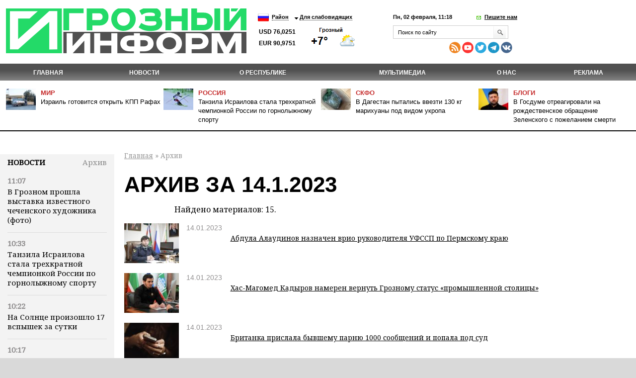

--- FILE ---
content_type: text/html; charset=windows-1251
request_url: https://www.grozny-inform.ru/archive/?Extended=Yes&DD=14&MM=1&YY=2023
body_size: 9144
content:
<!DOCTYPE HTML>
<html lang="ru">
<head>
<meta property="og:locale" content="ru_RU" />	<meta name="viewport" content="width=device-width, initial-scale=1.0"/>
	<meta name="format-detection" content="telephone=no"/>
	<!-- Google Tag Manager -->
<script>(function(w,d,s,l,i){w[l]=w[l]||[];w[l].push({'gtm.start':
new Date().getTime(),event:'gtm.js'});var f=d.getElementsByTagName(s)[0],
j=d.createElement(s),dl=l!='dataLayer'?'&l='+l:'';j.async=true;j.src=
'https://www.googletagmanager.com/gtm.js?id='+i+dl;f.parentNode.insertBefore(j,f);
})(window,document,'script','dataLayer','GTM-N4KGH7W');</script>
<!-- End Google Tag Manager -->
	
<meta charset="windows-1251" />
<meta name="robots" content="noindex, follow"/>
<meta name="description" content="Архив материалов за 14.1.2023, стр " />
<title>Архив за 14.1.2023 | Информационное агентство "Грозный-Информ"</title>
<!--[if lt IE 9]><script src="/_/js/html5shiv-3.7.min.js"></script><![endif]-->
<link rel="stylesheet" type="text/css" href="/_/css/styles.css?37">
	<script src="/_/js/jquery.min.js"></script>
<script type="text/javascript" src="/_/js/cycle.js"></script>
	<script type="text/javascript" src="/_/js/mistakes-4-0/mistakes.js?1"></script>
	<!--<script type="text/javascript" src="https://grozny-inform.ru/opros/ajax.js"></script>-->
<script type="text/javascript" href="/_/js/mobile.js?11"></script>
	<link href="/_/js/mistakes-4-0/mistakes.css" rel="stylesheet" type="text/css" />
	<script src="/_/js/extLinks.js"></script>
	<script src="/_/js/functions.js?4"></script>
	<script src="/_/js/swfobject.js"></script>
	<script src="/_/js/jquery.lightbox-0.5.min.js?3" charset="utf-8"></script>
	<link  href="/_/css/fotorama.css" rel="stylesheet"> <!-- 3 KB -->
	<script src="/_/js/fotorama.js"></script> <!-- 16 KB -->
<script type="text/javascript" src="/_/js/site.js?7" charset="utf-8"></script>
<script type="text/javascript" src="/_/js/jquery.my.js?20"></script>
<!--        <script type="text/javascript" src="/_/js/fb.js"></script>-->
<!--       <link href='https://fonts.googleapis.com/css?family=PT+Sans:400,700&amp;subset=latin,cyrillic-ext,cyrillic,latin-ext' rel='stylesheet' type='text/css'>-->
<link rel="stylesheet" type="text/css" href="/_/css/fonts.css?1">
<link rel="stylesheet" type="text/css" href="/_/css/content.css?5">
	<script type="text/javascript" src="//vk.com/js/api/openapi.js?115"></script>
<!--[if IE 8 ]>
<link rel="stylesheet" type="text/css" href="/_/css/site_ie8.css">
<![endif]-->
<!--[if lt IE 8]>
<link rel="stylesheet" href="/_/css/old-ie.css" media="screen,projection" />
<script src="/_/js/old-ie.js"></script>
<![endif]-->
<link rel="apple-touch-icon" sizes="180x180" href="/_/i/icons/apple-touch-icon.png?v=PYqvLoXlAr">
<link rel="icon" type="image/png" sizes="32x32" href="/_/i/icons/favicon-32x32.png?v=PYqvLoXlAr">
<link rel="icon" type="image/png" sizes="192x192" href="/_/i/icons/android-chrome-192x192.png?v=PYqvLoXlAr">
<link rel="icon" type="image/png" sizes="16x16" href="/_/i/icons/favicon-16x16.png?v=PYqvLoXlAr">
<link rel="manifest" href="/_/i/icons/site.webmanifest?v=PYqvLoXlAr">
<link rel="mask-icon" href="/_/i/icons/safari-pinned-tab.svg?v=PYqvLoXlAr" color="#009513">
<link rel="shortcut icon" href="/_/i/icons/favicon.ico?v=PYqvLoXlAr">
<meta name="apple-mobile-web-app-title" content="Grozny Inform">
<meta name="application-name" content="Grozny Inform">
<meta name="msapplication-TileColor" content="#009513">
<meta name="msapplication-TileImage" content="/_/i/icons/mstile-144x144.png?v=PYqvLoXlAr">
<meta name="msapplication-config" content="/_/i/icons/browserconfig.xml?v=PYqvLoXlAr">
<meta name="theme-color" content="#009513">
<meta property="og:image" content="https://www.grozny-inform.ru/_/i/logo.png" />
		<link rel="stylesheet" href="/_/responsive/adaptive.css?19">
<script>window.yaContextCb=window.yaContextCb||[]</script>
<script src="https://yandex.ru/ads/system/context.js" async></script>
<style type="text/css">
/*  #container-84414 {
max-width: 690px;
float: right;
} */
#yandex_rtb_R-A-1611238-3 {
margin-right: -132px;
margin-top: 3px;
}
#liniya {
display: -webkit-box;
margin-top: -288px;
margin-left: -38px;
/* margin-bottom: 5%; */
position: absolute;
}
#smi22 {
padding-left: 23px;
}
</style>
	</head>
	<body>
	
	<!-- Google Tag Manager (noscript) -->
	<!--
<noscript><iframe src="https://www.googletagmanager.com/ns.html?id=GTM-N4KGH7W"
height="0" width="0" style="display:none;visibility:hidden"></iframe></noscript>
-->
<!-- End Google Tag Manager (noscript) -->
<!--
<div id="fb-root"></div>
<script>(function(d, s, id) {
var js, fjs = d.getElementsByTagName(s)[0];
if (d.getElementById(id)) return;
js = d.createElement(s); js.id = id;
js.src = "//connect.facebook.net/ru_RU/sdk.js#xfbml=1&version=v2.0";
fjs.parentNode.insertBefore(js, fjs);
}(document, 'script', 'facebook-jssdk'));</script>
-->
<!-- Yandex.Metrika counter -->
<script type="text/javascript" >
(function (d, w, c) {
(w[c] = w[c] || []).push(function() {
try {
w.yaCounter47829967 = new Ya.Metrika({ id:47829967,
clickmap:true,
trackLinks:true,
accurateTrackBounce:true
});
} catch(e) { }
});
var n = d.getElementsByTagName("script")[0],
s = d.createElement("script"),
f = function () { n.parentNode.insertBefore(s, n); };
s.type = "text/javascript";
s.async = true;
s.src = "https://mc.yandex.ru/metrika/watch.js";
if (w.opera == "[object Opera]") {
d.addEventListener("DOMContentLoaded", f, false);
} else { f(); }
})(document, window, "yandex_metrika_callbacks");
</script>
<noscript><div><img src="https://mc.yandex.ru/watch/47829967" style="position:absolute; left:-9999px;" alt="" /></div></noscript>
<!-- /Yandex.Metrika counter -->
		<header>
	 		<section class="top_section">
<div class="center_block">
<h3><a href="/"><i class="logo">Грозный-информ</i></a></h3>
</div>
	 			<div class="left_block">
<ul class="lng">
<li>
<a class="ru" href="#"></a>
<ul>
<li>
<a class="ru" href="/">Русский</a>
</li>
<li>
<a class="en" href="#" onclick="this.parentNode.parentNode.parentNode.getElementsByTagName('form').item(0).submit(); return false">English</a>
</li>
</ul>
	<form action="https://translate.google.com/translate" style="display: none">
		<div>
			<input type="hidden" name="u" value="https://grozny-inform.ru/archive/?Extended=Yes&amp;DD=14&amp;MM=1&amp;YY=2023" />
			<input type="hidden" name="langpair" value="ru|en" />
			<input type="hidden" name="hl" value="ru" />
			<input type="hidden" name="newwindow" value="1" />
			<input type="hidden" name="ie" value="UTF-8" />
			<input type="hidden" name="oe" value="UTF-8" />
			<input type="hidden" name="prev" value="/language_tools" />
			<input type="submit" value="Translate to&nbsp;English" />
		</div>
	</form>
</li>
</ul>
<ul>
<li>
<a href="#">Район</a>
<ul>
<li>
<a href="/region/2/">Грозный</a>
</li>
<li>
<a href="/region/12/">В республике</a>
</li>
<li>
<a href="/region/29/">В мире</a>
</li>
<li>
<a href="/region/28/">В России</a>
</li>
<li>
<a href="/region/27/">На Кавказе</a>
</li>
<li><a href="/region/14/">Аргун</a></li>
<li><a href="/region/25/">Ахмат-Юрт</a></li>
<li><a href="/region/13/">Ачхой-Мартановский район</a></li>
<li><a href="/region/10/">Веденский район</a></li>
<li><a href="/region/30/">Галанчожский район</a></li>
<li><a href="/region/16/">Грозненский район</a></li>
<li><a href="/region/6/">Гудермес</a></li>
<li><a href="/region/7/">Гудермесский район</a></li>
<li><a href="/region/1/">За пределами ЧР</a></li>
<li><a href="/region/5/">За рубежом</a></li>
<li><a href="/region/23/">Итум-Калинский район</a></li>
<li><a href="/region/19/">Курчалоевский район</a></li>
<li><a href="/region/32/">Курчалой</a></li>
<li><a href="/region/21/">Москва</a></li>
<li><a href="/region/17/">Надтеречный район</a></li>
<li><a href="/region/11/">Наурский район</a></li>
<li><a href="/region/20/">Ножай-юртовский район</a></li>
<li><a href="/region/22/">Серноводский район</a></li>
<li><a href="/region/4/">Урус-Мартан</a></li>
<li><a href="/region/15/">Урус-Мартановский район</a></li>
<li><a href="/region/26/">Ханкала</a></li>
<li><a href="/region/31/">Чеберлоевский район</a></li>
<li><a href="/region/3/">Шали</a></li>
<li><a href="/region/8/">Шалинский район</a></li>
<li><a href="/region/24/">Шаройский район</a></li>
<li><a href="/region/18/">Шатойский район</a></li>
<li><a href="/region/9/">Шелковской район</a></li>
</ul>
</li>
<li>
<a href="/low/">Для слабовидящих </a>
</li>
</ul>
<p class="container_meteo"><span class="usd">USD&nbsp;76,0251
EUR&nbsp;90,9751
</span></p>
<span style="width: 120px; height: 48px; overflow: hidden; display: block;"><a href="https://www.meteonova.ru/frc/37235.htm" rel="nofollow"><img src="https://www.meteonova.ru/informer/PNG113_37235_000000_FFFFFF_FFFFFF_FFFFFF_FFFFFF_FFFFFF_FFFFFF.PNG" border="0" title="Погода от Метеоновы по г. Грозный" alt="Погода от Метеоновы по г. Грозный"></a></span>
</div>
	 		
	 			<div class="right_block">
<p>
<span class="date_time">Пн, 02 февраля, 11:18</span> <span class="write_us"><a href="javascript:;">Пишите нам</a></span>
</p>
<div class="form">
<div class="form_c2">
<a class="close_form"></a>
				<form name="SIMPLE_FORM_1" action="/archive/?OutMail=Yes" method="POST">
				<br />
				<table class="form-table data-table">
				  <tbody>
				      <tr>
				        <td> <label for="contacts_phone">Ваш телефон<span>*</span></label><br />
				        <input required type="text" id="contacts_phone" class="inputtext" value="" size="40" name="phone" /></td>
				      </tr>
				      <tr>
				        <td><label for="contacts_email">Email<span>*</span></label><br />
				        <input required type="text" id="contacts_email" class="inputtext" name="email" value="" size="40" /></td>
				      </tr>
				      <tr>
				        <td><label for="contacts_name">ФИО<span>*</span></label><br />
				        <input required type="text" id="contacts_name" class="inputtext" name="name" value="" size="40" /></td>
				      </tr>
				      <tr>
				        <td><label for="contacts_message">Текст<span>*</span></label><br />
				        <textarea required name="text" cols="40" rows="5" id="contacts_message" class="inputtext"></textarea></td>
				      </tr>
				     <!--  <tr>
				        <th colspan="2"><b>Защита от автоматического заполнения</b></th>
				      </tr> -->
				  </tbody>
				  <tfoot>
				    <tr>
				      <th colspan="2">
		<input type="hidden" name="SendHablon" value="/forms/contact.mhtml" />
		<input type="hidden" name="ToAddr" value="frm-contact" />
		<input type="hidden" name="Subj" value="Сообщение с сайта www.grozny-inform.ru" />
		<input type="hidden" name="part" value="46" />
		<input type="hidden" name="pubid" value="" />
				        <input  type="submit" name="web_form_submit" value="Отправить" />
				        <!-- &nbsp;<input type="reset" value=" --><!-- " /> -->
				      </th>
				    </tr>
				  </tfoot>
				</table>
				<p>
				<font color='red'><span class='form-required starrequired'>*</span></font> - Поля, обязательные для заполнения</p>
				</form>
</div>
</div>
	 				<form class="search_form" action="/search/">
<input placeholder="Поиск по сайту" name="Search">
<input class="inp_2" type="submit" value="">
</form>
<div class="mobile" style="display: table; padding-top: 6px; line-height: 5px;"><div style="display: table-cell; padding-right: 10px;">
<a href="/feeds/rss/" rel="external"><img src="/_/i/Social Icons by Dreamstale (67).png" alt="rss" class="socs"></a>
<!-- <a href="https://www.facebook.com/groznyinform95/" rel="external"><img src="/_/i/Social Icons by Dreamstale (6).png" alt="rss" class="socs"></a> -->
<a href="https://www.youtube.com/channel/UCtLSFth5ri7VVqvOBEj_xUg" rel="external"><img src="/_/i/Social Icons by Dreamstale (35).png" alt="rss" class="socs"></a>
<!-- <a href="https://www.instagram.com/grozny_inform/" rel="external"><img src="/_/i/Social Icons by Dreamstale (33).png" alt="rss" class="socs"></a> -->
<a href="https://twitter.com/GroznyInform" rel="external"><img src="/_/i/Social Icons by Dreamstale (3).png" alt="rss" class="socs"></a>
<a href="https://t.me/groznyinform" rel="external"><img src="/telega.png" alt="rss" class="socs"></a>
<a href="https://vk.com/groznyinformru" rel="external"><img src="/vk.png" alt="rss" class="socs"></a>
</div>
	 			</div>
	 			</div>
	 		</section>
	 		<nav class="menu3">
	 			<ul>
	 				<li><a href="/">Главная</a></li>
<li><a href="/news/">НОВОСТИ</a><ul>
<li data-ajaxurl="/ajax/mnu.mhtml?Part=8"><a href="/news/politic/">Власть и политика</a></li>
<li data-ajaxurl="/ajax/mnu.mhtml?Part=11"><a href="/news/society/">Общество</a></li>
<li data-ajaxurl="/ajax/mnu.mhtml?Part=26"><a href="/news/culture/">Культура и образование</a></li>
<li data-ajaxurl="/ajax/mnu.mhtml?Part=9"><a href="/news/economic/">Экономика и финансы</a></li>
<li data-ajaxurl="/ajax/mnu.mhtml?Part=12"><a href="/news/health/">Здравоохранение и спорт</a></li>
<li data-ajaxurl="/ajax/mnu.mhtml?Part=27"><a href="/news/world/">В мире</a></li>
<li data-ajaxurl="/ajax/mnu.mhtml?Part=10"><a href="/news/blogs/">В блогах</a></li>
<li data-ajaxurl="/ajax/mnu.mhtml?Part=13"><a href="/news/crime/">Происшествия</a></li>
<li data-ajaxurl="/ajax/mnu.mhtml?Part=15"><a href="/news/analitics/">Аналитика</a></li>
<li data-ajaxurl="/ajax/mnu.mhtml?Part=29"><a href="/news/regions/">Регионы и диаспоры</a></li>
<li data-ajaxurl="/ajax/mnu.mhtml?Part=17"><a href="/news/express/">Интервью</a></li>
<li data-ajaxurl="/ajax/mnu.mhtml?Part=97"><a href="/news/koronavirus/">Коронавирус</a></li>
<li data-ajaxurl="/ajax/mnu.mhtml?Part=99"><a href="/news/nokhchiiyn-mott/">НОХЧИЙН МОТТ</a></li>
<li data-ajaxurl="/ajax/mnu.mhtml?Part=100"><a href="/news/svo/">СВО</a></li>
<li data-ajaxurl="/ajax/mnu.mhtml?Part=103"><a href="/news/nats proekty/">Нац. проекты</a></li>
</ul>
</li>
<li><a href="/about/">О республике</a><ul>
<li><a href="/about/history/">История</a></li>
<li><a href="/about/geography/">География</a></li>
<li><a href="/about/demography/">Демография</a></li>
<li><a href="/about/personalii/">Персоналии</a></li>
<li><a href="/about/simvolika/">Символика</a></li>
</ul>
</li>
<li><a href="/multimedia/">Мультимедиа</a><ul>
<li><a href="/multimedia/videos/">Видеоархив</a></li>
<li><a href="/multimedia/photos/">Фотогалерея</a></li>
</ul>
</li>
<li><a href="/about_us/">О нас</a></li>
<li><a href="/adv/">Реклама</a></li>
	 			</ul>
	 		</nav>
	        <ul class="top_news">
	            <li>
	                <article>
	                    <i><img src="/LoadedImages/2026/02/02/photo_2026-02-01_13-46-11_cw60_ch43.jpg" alt="" /></i>
	                    <p>
	                      <span><a href="/region/29/">Мир</a></span><br>
	                    <a href="/news/society/180650/">Израиль готовится открыть КПП Рафах</a>
	                    </p>
	                </article>
	            </li>
	            <li>
	                <article>
	                    <i><img src="/LoadedImages/2026/02/02/1744114003_cw60_ch43.jpg" alt="" /></i>
	                    <p>
	                      <span><a href="/region/28/">Россия</a></span><br>
	                    <a href="/news/health/180653/">Танзила Исраилова стала трехкратной чемпионкой России по горнолыжному спорту</a>
	                    </p>
	                </article>
	            </li>
	            <li>
	                <article>
	                    <i><img src="/LoadedImages/2026/01/30/photo_2026-01-30_17-32-19_cw60_ch43.jpg" alt="" /></i>
	                    <p>
	                      <span><a href="/region/27/">СКФО</a></span><br>
	                    <a href="/news/crime/180624/">В Дагестан пытались ввезти 130 кг марихуаны под видом укропа</a>
	                    </p>
	                </article>
	            </li>
	            <li>
	                <article>
	                    <i><img src="/LoadedImages/2025/12/25/images_cw60_ch43.jpg" alt="" /></i>
	                    <p>
	                      <span><a href="/news/blogs/">Блоги</a></span><br>
	                    <a href="/news/blogs/179640/">В Госдуме отреагировали на рождественское обращение Зеленского с пожеланием смерти</a>
	                    </p>
	                </article>
	            </li>
	        </ul>
		</header>
<main>
<aside class="left_aside">
<noindex><div id="bankside"></div></noindex>
	 <div class="container">
<div class="c001" id="container">
<div class="container_h4"><h4><a href="/news/">Новости</a></h4><div class="archive"> <a href="/archive/?Extended=Yes&DD=02&MM=02&YY=2026"> Архив</a></div></div>
<div class="articles">
<article>
<time>11:07</time>
<p><a href="/multimedia/photos/180654/">В Грозном прошла выставка известного чеченского художника (фото)</a></p>
</article>
<article>
<time>10:33</time>
<p><a href="/news/health/180653/">Танзила Исраилова стала трехкратной чемпионкой России по горнолыжному спорту</a></p>
</article>
<article>
<time>10:22</time>
<p><a href="/news/society/180652/">На Солнце произошло 17 вспышек за сутки</a></p>
</article>
<article>
<time>10:17</time>
<p><a href="/news/society/180651/">В Грозном состоялся открытый чемпионат по шахматам среди военнослужащих Росгвардии.</a></p>
</article>
<article>
<time>10:06</time>
<p><a href="/news/society/180650/">Израиль готовится открыть КПП Рафах</a></p>
</article>
<article>
<time>09:48</time>
<p><a href="/news/society/180649/">В России запустят первую частную космическую ракету</a></p>
</article>
<article>
<time>09:47</time>
<p><a href="/news/society/180648/">Пенсионеры Чеченской Республики могут подтвердить право на льготы в приложении MAX</a></p>
</article>
<article>
<time>09:33</time>
<p><a href="/news/health/180647/">Федерация бокса Чечни признана лучшей в России</a></p>
</article>
<article>
<time>09:28</time>
<p><a href="/news/society/180646/">«Единая Россия» в 2026 году масштабирует мероприятия партпроекта «Историческая память»</a></p>
</article>
<article>
<time>20:43</time>
<p><a href="/news/society/180645/">В Дагестане из живота женщины достали салфетку, забытую там четыре года назад</a></p>
</article>
<article>
<time>19:36</time>
<p><a href="/news/svo/180644/">ПВО за день сбила 38 украинских беспилотников</a></p>
</article>
<article>
<time>17:42</time>
<p><a href="/news/economic/180641/">В Грозном бизнесменов обучили правилам выплаты закята</a></p>
</article>
<article>
<time>16:22</time>
<p><a href="/news/society/180643/">Студент ЧГПУ возглавил один из самых успешных отрядов смены в «Артеке»</a></p>
</article>
<article>
<time>13:49</time>
<p><a href="/news/svo/180640/">Глава Чечни рассказал о работе полка «АХМАТ-Чечня» в зоне СВО (+видео)</a></p>
</article>
<article>
<time>11:05</time>
<p><a href="/news/world/180639/">На Солнце за утро произошли три мощные вспышки</a></p>
</article>
</div>
</div>
</div>
<div class="blk" id="mnuColCalendar">
	<table>
		
			<tr>
				<th><a href="/archive/?Extended=Yes&amp;YY=2022&amp;MM=12&amp;DD=1">&larr;</a></th>
				<th colspan="5">Янв 2023&nbsp;г.</th>
				<th><a href="/archive/?Extended=Yes&amp;YY=2023&amp;MM=2&amp;DD=1">&rarr;</a></th>
			</tr>
		<tr>
			<th>Пн</th>
			<th>Вт</th>
			<th>Ср</th>
			<th>Чт</th>
			<th>Пт</th>
			<th>Сб</th>
			<th>Вс</th>
		</tr>
			<tr>
				<td class=""><br /></td>
				<td class=""><br /></td>
				<td class=""><br /></td>
				<td class=""><br /></td>
				<td class=""><br /></td>
				<td class=""><br /></td>
				<td class=""><a href="/archive/?Extended=Yes&amp;DD=1&amp;MM=1&amp;YY=2023">1</a></td>
			</tr>
			<tr>
				<td class=""><a href="/archive/?Extended=Yes&amp;DD=2&amp;MM=1&amp;YY=2023">2</a></td>
				<td class=""><a href="/archive/?Extended=Yes&amp;DD=3&amp;MM=1&amp;YY=2023">3</a></td>
				<td class=""><a href="/archive/?Extended=Yes&amp;DD=4&amp;MM=1&amp;YY=2023">4</a></td>
				<td class=""><a href="/archive/?Extended=Yes&amp;DD=5&amp;MM=1&amp;YY=2023">5</a></td>
				<td class=""><a href="/archive/?Extended=Yes&amp;DD=6&amp;MM=1&amp;YY=2023">6</a></td>
				<td class=""><a href="/archive/?Extended=Yes&amp;DD=7&amp;MM=1&amp;YY=2023">7</a></td>
				<td class=""><a href="/archive/?Extended=Yes&amp;DD=8&amp;MM=1&amp;YY=2023">8</a></td>
			</tr>
			<tr>
				<td class=""><a href="/archive/?Extended=Yes&amp;DD=9&amp;MM=1&amp;YY=2023">9</a></td>
				<td class=""><a href="/archive/?Extended=Yes&amp;DD=10&amp;MM=1&amp;YY=2023">10</a></td>
				<td class=""><a href="/archive/?Extended=Yes&amp;DD=11&amp;MM=1&amp;YY=2023">11</a></td>
				<td class=""><a href="/archive/?Extended=Yes&amp;DD=12&amp;MM=1&amp;YY=2023">12</a></td>
				<td class=""><a href="/archive/?Extended=Yes&amp;DD=13&amp;MM=1&amp;YY=2023">13</a></td>
				<td class=" current"><a href="/archive/?Extended=Yes&amp;DD=14&amp;MM=1&amp;YY=2023">14</a></td>
				<td class=""><a href="/archive/?Extended=Yes&amp;DD=15&amp;MM=1&amp;YY=2023">15</a></td>
			</tr>
			<tr>
				<td class=""><a href="/archive/?Extended=Yes&amp;DD=16&amp;MM=1&amp;YY=2023">16</a></td>
				<td class=""><a href="/archive/?Extended=Yes&amp;DD=17&amp;MM=1&amp;YY=2023">17</a></td>
				<td class=""><a href="/archive/?Extended=Yes&amp;DD=18&amp;MM=1&amp;YY=2023">18</a></td>
				<td class=""><a href="/archive/?Extended=Yes&amp;DD=19&amp;MM=1&amp;YY=2023">19</a></td>
				<td class=""><a href="/archive/?Extended=Yes&amp;DD=20&amp;MM=1&amp;YY=2023">20</a></td>
				<td class=""><a href="/archive/?Extended=Yes&amp;DD=21&amp;MM=1&amp;YY=2023">21</a></td>
				<td class=""><a href="/archive/?Extended=Yes&amp;DD=22&amp;MM=1&amp;YY=2023">22</a></td>
			</tr>
			<tr>
				<td class=""><a href="/archive/?Extended=Yes&amp;DD=23&amp;MM=1&amp;YY=2023">23</a></td>
				<td class=""><a href="/archive/?Extended=Yes&amp;DD=24&amp;MM=1&amp;YY=2023">24</a></td>
				<td class=""><a href="/archive/?Extended=Yes&amp;DD=25&amp;MM=1&amp;YY=2023">25</a></td>
				<td class=""><a href="/archive/?Extended=Yes&amp;DD=26&amp;MM=1&amp;YY=2023">26</a></td>
				<td class=""><a href="/archive/?Extended=Yes&amp;DD=27&amp;MM=1&amp;YY=2023">27</a></td>
				<td class=""><a href="/archive/?Extended=Yes&amp;DD=28&amp;MM=1&amp;YY=2023">28</a></td>
				<td class=""><a href="/archive/?Extended=Yes&amp;DD=29&amp;MM=1&amp;YY=2023">29</a></td>
			</tr>
			<tr>
				<td class=""><a href="/archive/?Extended=Yes&amp;DD=30&amp;MM=1&amp;YY=2023">30</a></td>
				<td class=""><a href="/archive/?Extended=Yes&amp;DD=31&amp;MM=1&amp;YY=2023">31</a></td>
				<td class=""><br /></td>
				<td class=""><br /></td>
				<td class=""><br /></td>
				<td class=""><br /></td>
				<td class=""><br /></td>
			</tr>
	</table>
	<hr />
</div><!-- .blk -->
<div id="smi22">
<div id="unit_100058"><a href="https://smi2.net/" >Новости СМИ2</a></div>
<div id="unit_100058"><a href="https://smi2.net/" >Новости СМИ2</a></div>
<script type="text/javascript" charset="utf-8">
(function() {
var sc = document.createElement('script'); sc.type = 'text/javascript'; sc.async = true;
sc.src = '//smi2.ru/data/js/100058.js'; sc.charset = 'utf\u002D8';
var s = document.getElementsByTagName('script')[0]; s.parentNode.insertBefore(sc, s);
}());
</script>
</div>
</aside>
<section class="content">
<p id="crumbs">
		<a href="/">Главная</a>&nbsp;&raquo;
Архив
</p>
<div class="news">
<div class="partition">
<h1>Архив за 14.1.2023</h1>
<p>Найдено материалов: 15.</p>
		<div class="partition_news">
<a href="/news/society/147379/"><img src="/LoadedImages/2023/01/14/a213234242_cw110_ch80.jpg" alt="" style="max-width: 110px;" /></a>
<article>
<small>14.01.2023
			</small>
<p><a href="/news/society/147379/">Абдула Алаудинов назначен врио руководителя УФССП по Пермскому краю</a></p>
</article>
</div>
		<div class="partition_news">
<a href="/news/economic/147378/"><img src="/LoadedImages/2023/01/14/photo_2023-01-14_21-36-38_cw110_ch80.jpg" alt="" style="max-width: 110px;" /></a>
<article>
<small>14.01.2023
			</small>
<p><a href="/news/economic/147378/">Хас-Магомед Кадыров намерен вернуть Грозному статус «промышленной столицы»</a></p>
</article>
</div>
		<div class="partition_news">
<a href="/news/world/147377/"><img src="/LoadedImages/2023/01/14/pic_50b26f0fdc189e0cb5b5776a8b5e1a6e_cw110_ch80.jpg" alt="" style="max-width: 110px;" /></a>
<article>
<small>14.01.2023
			</small>
<p><a href="/news/world/147377/">Британка прислала бывшему парню 1000 сообщений и попала под суд</a></p>
</article>
</div>
		<div class="partition_news">
<a href="/news/society/147376/"><img src="/LoadedImages/2023/01/14/22174E52-BD6A-489C-8423-EEB21F627E25_cw110_ch80.jpg" alt="" style="max-width: 110px;" /></a>
<article>
<small>14.01.2023
			</small>
<p><a href="/news/society/147376/">В Грозном появится современное уличное освещение</a></p>
</article>
</div>
		<div class="partition_news">
<a href="/news/health/147375/"><img src="/LoadedImages/2023/01/14/07F46138-8139-477F-8ED3-2EBF2026A15E_cw110_ch80.jpg" alt="" style="max-width: 110px;" /></a>
<article>
<small>14.01.2023
			</small>
<p><a href="/news/health/147375/">Сборная ЧР стала победителем открытого первенства по волейболу</a></p>
</article>
</div>
		<div class="partition_news">
<a href="/news/society/147374/"><img src="/LoadedImages/2023/01/14/A4B22D5B-523E-4CE8-99D6-BC4A7B238475_cw110_ch80.jpg" alt="" style="max-width: 110px;" /></a>
<article>
<small>14.01.2023
			</small>
<p><a href="/news/society/147374/">Эксперты назвали куркуму самой полезной специей в мире</a></p>
</article>
</div>
		<div class="partition_news">
<a href="/news/society/147373/"><img src="/LoadedImages/2023/01/14/2023-01-14_14.25.09_cw110_ch80.jpg" alt="" style="max-width: 110px;" /></a>
<article>
<small>14.01.2023
			</small>
<p><a href="/news/society/147373/">Айшат Кадырова: Стиль - это отражение вашего характера</a></p>
</article>
</div>
		<div class="partition_news">
<a href="/news/society/147372/"><img src="/LoadedImages/2023/01/14/inline_image_preview_cw110_ch80.jpg" alt="" style="max-width: 110px;" /></a>
<article>
<small>14.01.2023
			</small>
<p><a href="/news/society/147372/">Анвар Магадаев о правилах чтения Корана (+видео)</a></p>
</article>
</div>
		<div class="partition_news">
<a href="/news/world/147371/"><img src="/LoadedImages/2023/01/14/IMG_1546-800x532_cw110_ch80.jpg" alt="" style="max-width: 110px;" /></a>
<article>
<small>14.01.2023
			</small>
<p><a href="/news/world/147371/">Теплые отношения: женщина вышла замуж за одеяло и рассказала об отношениях с супругом</a></p>
</article>
</div>
		<div class="partition_news">
<a href="/news/world/147370/"><img src="/LoadedImages/2023/01/14/WhatsApp_Image_2023-01-14_at_11.00.28_cw110_ch80.jpg" alt="" style="max-width: 110px;" /></a>
<article>
<small>14.01.2023
			</small>
<p><a href="/news/world/147370/">Ложка будущего, которая усиливает вкус любого блюда</a></p>
</article>
</div>
<div class="pages">
<ul>
<li><strong>1</strong></li>
<li><a href="/archive/?Extended=Yes&amp;DD=14&amp;MM=1&amp;YY=2023&amp;Pos=2">2</a></li>
</ul>
</div>
</div>
<br>
<div id="yandex_rtb_R-A-1611238-2"></div>
<script>
var myName = window.location.href;
var Rurk = "https://grozny-inform.ru/news/society/137221/";
if (myName == Rurk) {
window.yaContextCb.push(()=>{
Ya.Context.AdvManager.render({
renderTo: 'yandex_rtb_R-A-1611238-2',
blockId: 'R-A-1611238-2'
})
})
}
</script>
</div>
</section>
<!--<aside class="right_aside">
%/ loadfile./page/right.dat/ %
</aside>-->
</main>
			
	
	<footer class="footer">
	 		<nav class="menu3">
	 			<ul>
	 				<li><a href="/">Главная</a></li>
<li><a href="/news/">НОВОСТИ</a></li>
<li><a href="/about/">О республике</a></li>
<li><a href="/multimedia/">Мультимедиа</a></li>
<li><a href="/about_us/">О нас</a></li>
<li><a href="/adv/">Реклама</a></li>
	 			</ul>
	 		</nav>
			
			
			
		<div>
<p><span class="nomob">&nbsp;&nbsp;&nbsp;&nbsp;&nbsp;&nbsp;&nbsp;&nbsp;&nbsp;&nbsp;&nbsp;&nbsp;&nbsp;&nbsp;&nbsp;&nbsp;&nbsp;&nbsp;&nbsp;&nbsp;&nbsp;&nbsp;&nbsp;&nbsp;&nbsp;&nbsp;&nbsp;&nbsp;&nbsp;&nbsp;&nbsp;&nbsp;&nbsp;&nbsp;&nbsp;&nbsp;&nbsp;&nbsp;&nbsp;&nbsp;&nbsp;&nbsp;&nbsp;&nbsp;&nbsp;</span>© 2004—2026  «Грозный-информ», Информационное агентство Чеченской Республики<br>
			<span class="nomob">&nbsp;&nbsp;&nbsp;&nbsp;&nbsp;&nbsp;&nbsp;&nbsp;&nbsp;&nbsp;&nbsp;&nbsp;&nbsp;&nbsp;&nbsp;&nbsp;&nbsp;&nbsp;&nbsp;&nbsp;&nbsp;&nbsp;&nbsp;&nbsp;&nbsp;&nbsp;&nbsp;&nbsp;&nbsp;&nbsp;&nbsp;&nbsp;&nbsp;&nbsp;&nbsp;&nbsp;&nbsp;&nbsp;&nbsp;&nbsp;&nbsp;&nbsp;&nbsp;&nbsp;&nbsp;&nbsp;&nbsp;&nbsp;</span>Все права на материалы, находящиеся на сайте, охраняются в соответствии с законодательством РФ.<br>
			<span class="nomob">&nbsp;&nbsp;&nbsp;&nbsp;&nbsp;&nbsp;&nbsp;&nbsp;&nbsp;&nbsp;&nbsp;&nbsp;&nbsp;&nbsp;&nbsp;&nbsp;&nbsp;&nbsp;&nbsp;&nbsp;&nbsp;&nbsp;&nbsp;&nbsp;&nbsp;&nbsp;&nbsp;&nbsp;&nbsp;&nbsp;&nbsp;&nbsp;&nbsp;&nbsp;&nbsp;&nbsp;&nbsp;&nbsp;&nbsp;&nbsp;&nbsp;&nbsp;&nbsp;&nbsp;&nbsp;&nbsp;&nbsp;&nbsp;</span>При использовании материалов сайта, гиперссылка на «Грозный-информ» обязательна.<br>
			<span class="nomob">&nbsp;&nbsp;&nbsp;&nbsp;&nbsp;&nbsp;&nbsp;&nbsp;&nbsp;&nbsp;&nbsp;&nbsp;&nbsp;&nbsp;&nbsp;&nbsp;&nbsp;&nbsp;&nbsp;&nbsp;&nbsp;&nbsp;&nbsp;&nbsp;&nbsp;&nbsp;&nbsp;&nbsp;&nbsp;&nbsp;&nbsp;&nbsp;&nbsp;&nbsp;&nbsp;&nbsp;&nbsp;&nbsp;&nbsp;&nbsp;&nbsp;&nbsp;&nbsp;&nbsp;&nbsp;&nbsp;&nbsp;&nbsp;</span>Контакты: тел: <a href="tel:89380197367">8 (938) 019-73-67</a> Email: <a href="mailto:grozny-inform@inbox.ru">grozny-inform@inbox.ru</a><br>
			</p>
			<span>
		
<!--LiveInternet counter--><script type="text/javascript"><!--
document.write("<a href='//www.liveinternet.ru/click' "+
"target=_blank><img src='//counter.yadro.ru/hit?t14.5;r"+
escape(document.referrer)+((typeof(screen)=="undefined")?"":
";s"+screen.width+"*"+screen.height+"*"+(screen.colorDepth?
screen.colorDepth:screen.pixelDepth))+";u"+escape(document.URL)+
";h"+escape(document.title.substring(0,80))+";"+Math.random()+
"' alt='' title='LiveInternet: показано число просмотров за 24"+
" часа, посетителей за 24 часа и за сегодня' "+
"border='0' width='88' height='31'><\/a>")
//--></script><!--/LiveInternet-->
		   </span>
		</div>
	</footer>
	<script type="text/javascript" src="/_/responsive/adaptive.js"></script>
</body>
</html>


--- FILE ---
content_type: image/svg+xml
request_url: https://www.grozny-inform.ru/vz2.svg
body_size: 3563
content:
<svg id="Layer_1" data-name="Layer 1" xmlns="http://www.w3.org/2000/svg" viewBox="0 0 394.33 77.21"><defs><style>.cls-1{fill:#23da68;}.cls-2{fill:#515151;}</style></defs><title>vz2</title><polygon class="cls-1" points="94.1 37.73 103.57 37.73 103.57 9.76 127.31 9.76 127.31 0.87 94.1 0.87 94.1 37.73"/><path class="cls-1" d="M155.93,9.8H135V46.66h9.47V38.79h11.51c8.59,0,14.85-5.54,14.85-14.28S164.37,9.8,155.93,9.8Zm-.44,20.1H144.27V18.83h11.22a5.35,5.35,0,0,1,5.68,5.68C161.17,28,158.84,29.9,155.49,29.9Z" transform="translate(-2.68 -8.93)"/><path class="cls-1" d="M195.4,8.93c-10.63,0-20,7.86-20,19.37s9.32,19.23,20,19.23,20-7.87,20-19.37S206,8.93,195.4,8.93Zm0,30.3c-6,0-10.49-4.23-10.49-11.07s4.67-11.08,10.49-11.08,10.49,4.23,10.49,11.08S201.23,39.23,195.4,39.23Z" transform="translate(-2.68 -8.93)"/><path class="cls-1" d="M258.92,34.71A10,10,0,0,0,254.55,26a7,7,0,0,0,2.18-5.24c0-3.5-1.16-6.27-3.64-8.16-2.91-2.48-7.72-3.64-14.13-3.64-6.56,0-11.8,1.31-17.63,5.53l3.94,7c4.66-3.06,7.43-3.93,13.83-3.93,5.39,0,7.87,1.31,7.87,3.5,0,1.31-.44,2.18-1.6,2.18H230.8v8.6h14.42c3.21,0,4.23.73,4.23,2.62,0,3.79-3.79,4.66-9.76,4.66a26.15,26.15,0,0,1-15.15-4.52l-4.37,7.14c6,4.37,11.07,6,19.08,6,6.26,0,11.36-.88,14.71-3.5S258.92,38.64,258.92,34.71Z" transform="translate(-2.68 -8.93)"/><polygon class="cls-1" points="270.95 23.16 288.28 23.16 288.28 37.73 297.9 37.73 297.9 0.87 288.28 0.87 288.28 14.28 270.95 14.28 270.95 0.87 261.48 0.87 261.48 37.73 270.95 37.73 270.95 23.16"/><rect class="cls-1" x="341.75" y="0.87" width="9.47" height="36.86"/><path class="cls-1" d="M327.09,17.67H316V9.8h-9.47V46.66h20.54c8.6,0,14.86-6,14.86-14.86S335.54,17.67,327.09,17.67Zm-.73,20.1H315.87V26.55h10.49c4.23,0,6.12,1.61,6.12,5.39S330.59,37.77,326.36,37.77Z" transform="translate(-2.68 -8.93)"/><polygon class="cls-1" points="394.33 37.73 394.33 0.87 385.3 0.87 366.65 24.18 366.65 0.87 357.33 0.87 357.33 37.73 366.36 37.73 385.01 14.42 385.01 37.73 394.33 37.73"/><path class="cls-1" d="M384.78,9.65H371.67v5.83h8.59C381.72,13.59,383.32,11.55,384.78,9.65Z" transform="translate(-2.68 -8.93)"/><path class="cls-2" d="M270.76,58.07c-6.11,0-11.07,3.93-11.07,9.9,0,6.12,4.81,9.91,11.07,9.91S281.69,74,281.69,68,276.88,58.07,270.76,58.07Z" transform="translate(-2.68 -8.93)"/><path class="cls-2" d="M200.55,68c0,3.35,2.48,5,6.12,5h6.41V62.87h-6.41C202.88,62.87,200.55,64.62,200.55,68Z" transform="translate(-2.68 -8.93)"/><path class="cls-2" d="M319.27,59.38H307.62V69.43h11.65c3.5,0,6-1.6,6-5C325.25,61.42,322.77,59.38,319.27,59.38Z" transform="translate(-2.68 -8.93)"/><path class="cls-2" d="M229.25,62.87H223V72.93h6.27c3.64,0,6.12-1.61,6.12-5S233,62.87,229.25,62.87Z" transform="translate(-2.68 -8.93)"/><path class="cls-2" d="M96.78,49.13v37H397v-37Zm44.14,35.69h-9.76V63.7L111.64,84.82h-9.47V51.46h9.76V72.59l19.52-21.13h9.47Zm44.43,0h-9.9V71.57H157.24V84.82h-9.91V51.46h9.91V63.7h18.21V51.46h9.9Zm43.7-3.64h-6.7v3.64h-9.9V81.18h-6.7c-8.89,0-15.59-5.1-15.59-13S196.86,55,205.75,55h6.7v-3.5h9.9V55h6.7c8.89,0,15.74,5.24,15.74,13.26S238.09,81.18,229.05,81.18Zm41.23,4.37c-11.07,0-21-7-21-17.48s9.76-17.48,21-17.48,21,7,21,17.48S281.5,85.55,270.28,85.55Zm49-7.87h-12.1v7.14h-9.9V51.46h22c8.88,0,15.58,5.39,15.58,13.26S328.11,77.68,319.23,77.68Zm69.48,7.14h-9.9v-21L368,84.82h-7.87l-10.63-21v21h-9.62V51.46h12.67l11.51,22.29h.29l12.53-22.29h11.95V84.82Z" transform="translate(-2.68 -8.93)"/><path class="cls-1" d="M94.27,9H2.68V85.55H94.5C94.27,60.05,94.27,34.54,94.27,9ZM73.63,78.13V32.92c-16.92,15.07-34.08,29.91-51,45H9.17V15.3H54.85c-4.4,3.94-9,7.88-13.45,12.05H22.62V61.2c16.93-15.3,34.09-30.6,51-46.14H86.85V77.9l-13.22.23Z" transform="translate(-2.68 -8.93)"/></svg>